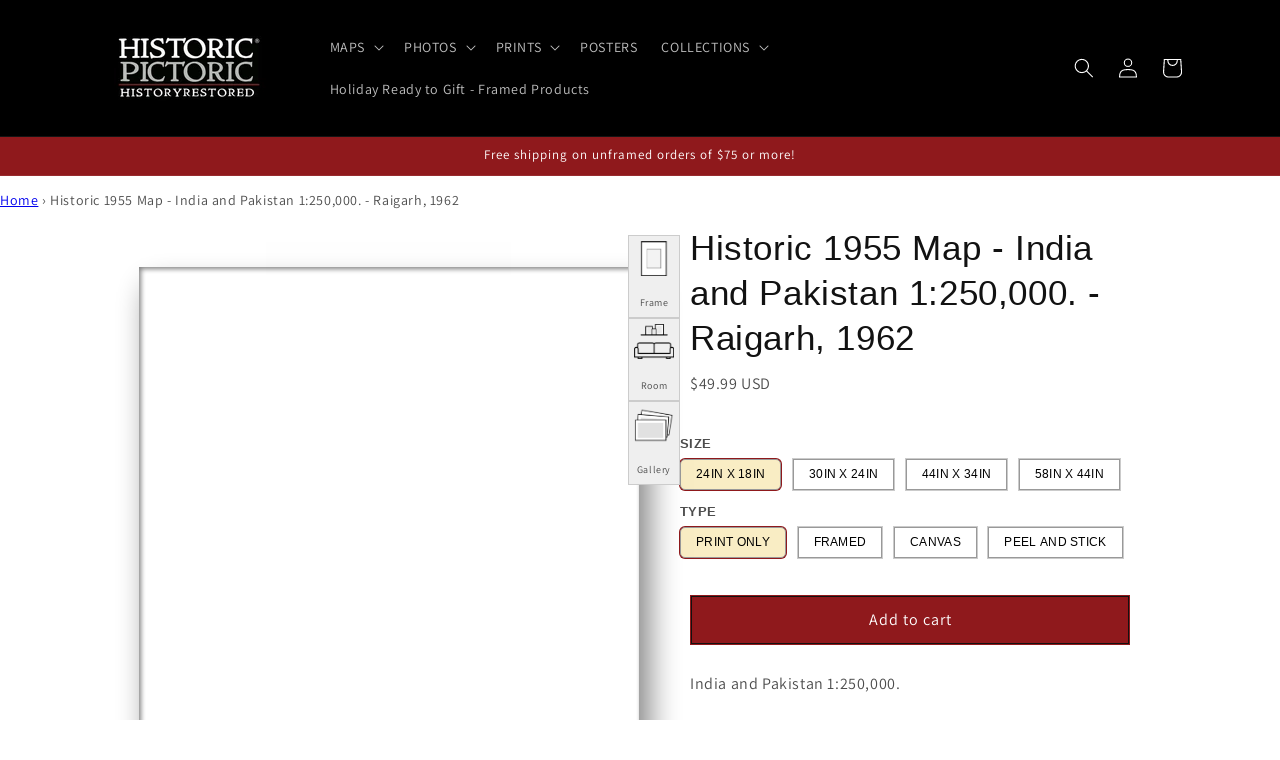

--- FILE ---
content_type: text/css
request_url: https://cdn.shopify.com/extensions/019be9c1-19c9-74ae-bddb-4e1ae0b663a2/livearf-lively-art-framing-152/assets/livevue-spa.css
body_size: 359
content:
/* rules */
.rule_hidden{
    display: none !important;
}
.swatch_image.rule_hidden{
    display: none !important;
}
.hideBlock.rule_visible{
    display: block !important;
}
.rule_strikeOut{
    text-decoration: line-through !important;
    pointer-events: none !important;
    opacity: .5 !important;
}
.unset.rule_strikeOut{
    text-decoration: line-through !important;
    pointer-events: none !important;
    opacity: .5 !important;
}
.hideBlock.rule_visible.rule_hidden {
    display: none !important;
}


/* classic-wrap */
.classicWrap{
    --x: 9px;
    --d: 15px;
    --a: -25deg;
    --_l: 0px;
    --_r: 0px;
    --_i: -1;
    --_d: calc(100% - var(--d));
    outline: var(--d) #3f3f3f75 solid;
    /* transition-delay: 0s,.15s,0s; */
    border-width: 0px !important;
    padding: 0px !important;
    transform: rotateY(35deg);
    /* transform: perspective(800px) rotateY(calc(var(--_i, 1) * var(--a))) translateZ(-5px); */
    outline-offset: calc(-1 * var(--d));
    clip-path: polygon(var(--_l) calc(var(--_d) - var(--x)),var(--_l) calc(var(--d) + var(--x)),var(--d) var(--d),var(--_d) var(--d),calc(var(--_d) + var(--_r)) calc(var(--d) + var(--x)),calc(var(--_d) + var(--_r)) calc(var(--_d) - var(--x)),var(--_d) var(--_d),var(--d) var(--_d));
}

.rightSide{
    --x: 7px;
    --d: 20px;
    --a: 35deg;
    --_l: var(--d);
    --_r: var(--d);
    transform: rotateY(-35deg) !important;
}


/* mirror-canvas */
.frameSide{
    display: block !important;
    position: absolute;
    top: 0;
    width: 30px;
    height: 100%;
    background-size: cover;
    border-radius: 1px;
    background-blend-mode: color;
    background-color: #3f3f3f75;
    left: 0px;
    transform-origin: left;
    transform: rotateY(-75deg) scaleX(-1);
    background-position: left;

}

.mirrorWrap{
    transform: rotateY(35deg);
    transform-style: preserve-3d;
    border-width: 0px !important;
    padding: 0px !important;
}

.paperPrint{
    border-width: 0px !important;
    padding: 0px !important;
    box-shadow: #00000080 10px 20px 30px !important;
}

.forFloaterFrame {
    --d: 15px;
    --a: 15deg;
    --x: 10px;
    object-fit: cover;
    padding: 5px!important;
    transform: rotateY(35deg);
    outline-offset: calc(-1*var(--d));
    --_d: calc(100% - var(--d));
    --_l: 0px;
    --_r: 0px;
    clip-path: polygon(var(--_l) calc(var(--_d) - var(--x)),var(--_l) calc(var(--d) + var(--x)),var(--d) var(--d),var(--_d) var(--d),calc(var(--_d) + var(--_r)) calc(var(--d) + var(--x)),calc(var(--_d) + var(--_r)) calc(var(--_d) - var(--x)),var(--_d) var(--_d),var(--d) var(--_d));
    transition: all .5s ease-in-out;
    cursor: pointer;
    border-width: 24px!important;
    outline: 15px solid #00000038 !important;
    background-color: #5454545c !important;
}

.forFloaterFrame > .mainimageDiv {
    padding: 0px !important;
}

.forFloaterFrame:hover {
    transform: rotateY(0);
    border-width: 10px!important;
    transition: all .5s ease-in-out;
    --a: 0px;
    --d: 0px;
}


.rightSide > .frameSide {
    left: unset;
    right: 0px; /* Align to frame */
    transform-origin: right;
    transform: rotateY(75deg) scaleX(-1);
    background-position: right;

}



/* color-canvas */
.wrapColor{
    background-color: black !important;
    background-image: none !important;
}


/* blur-canvas */
.blurWrap{
    filter: blur(1.5px);
}


.classicWrap > .mainimageDiv,
.mirrorWrap > .mainimageDiv,
.wrapColor > .mainimageDiv,
.blurWrap > .mainimageDiv {
    padding: 0px !important;
}


/* mat-colour */
.swatchColor{
    display: block !important;
    width: 50px;
    height: 50px;
    box-shadow: 0px 2px 3px #8e8e8e;
    margin: auto;
}

.swatch_colour{
    display: inline-grid !important;
    border: 1px !important;
    padding: 10px !important;
    border-radius: 0px !important;
}



/* text-box */
input.input-box {
    width: 100%;
    padding: 6px;
    font-size: 14px;
    border: 1px solid #ccc;
    border-radius: 5px;
    min-height: 40px;
    margin-top: 10px;
}


.input-div {
    display: inline-block;
    width: 30%;
    padding: 5px;
}




/* Mobile view CSS */
@media (max-width: 768px) {
  .frameSide {
    width: 20px;
  }
}



#room-icons-set .small_desktop,
#room-icons-set .medium_desktop,
#room-icons-set .large_desktop,
#room-icons-set .extra-large_desktop{
    display: none !important;
}

#room-icons-set .small_desktop.showRooms,
#room-icons-set .medium_desktop.showRooms,
#room-icons-set .large_desktop.showRooms,
#room-icons-set .extra-large_desktop.showRooms{
    display: inline-flex !important;
}